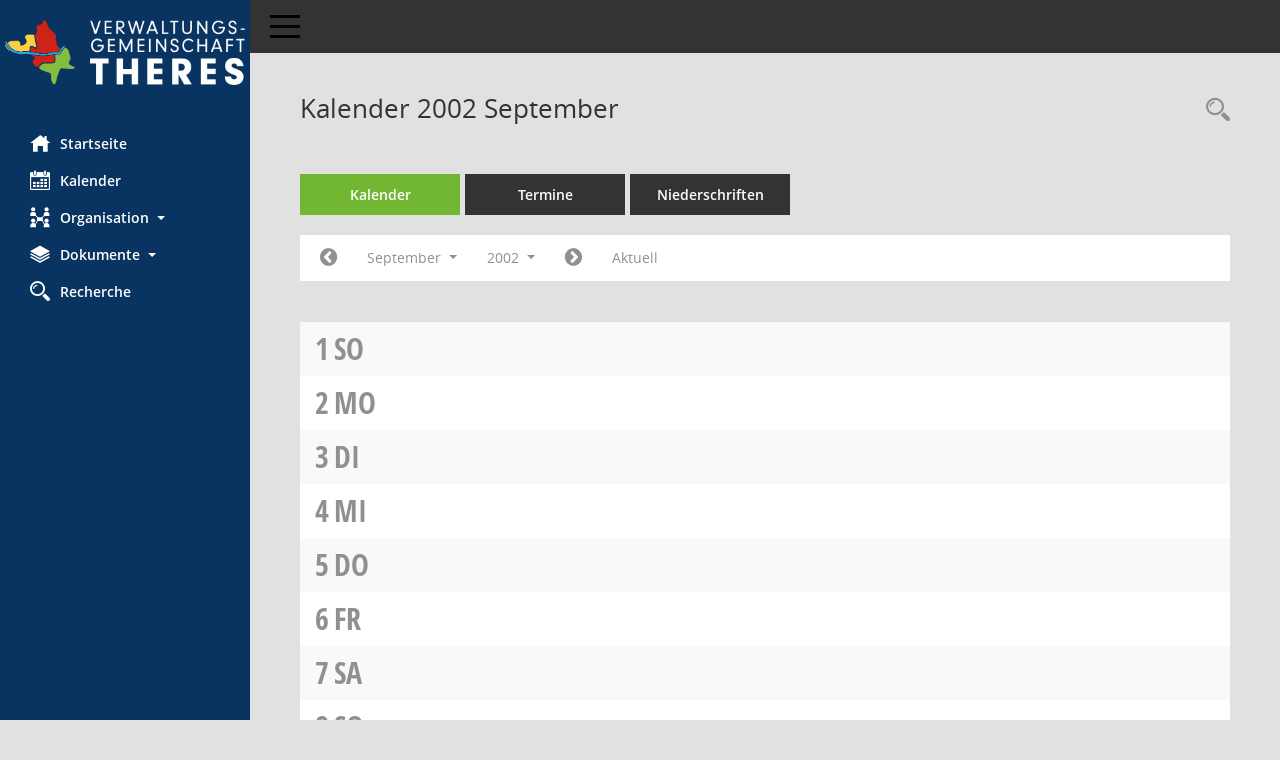

--- FILE ---
content_type: text/css
request_url: https://buerger.ratsinfo-theres.de/config/layout/layout5/config.css
body_size: 8163
content:
/* Angepasstes CSS zu ID vg-theres (Stand 25.01.2021 11:48:15) */
/* === smc.css === */
#smc_body
{
-webkit-user-select: #135699;
-moz-user-select: #135699;
-ms-user-select: #135699;
user-select: #135699;
}
#smc_body .text-primary
{
color: #135699;
}
#smc_body .bg-primary
{
background-color: #135699;
}
#smc_body .btn-primary
{
background-color: #135699;
}
#smc_body .btn-primary.disabled:hover,
#smc_body .btn-primary[disabled]:hover,
#smc_body fieldset[disabled] .btn-primary:hover,
#smc_body .btn-primary.disabled:focus,
#smc_body .btn-primary[disabled]:focus,
#smc_body fieldset[disabled] .btn-primary:focus,
#smc_body .btn-primary.disabled.focus,
#smc_body .btn-primary[disabled].focus,
#smc_body fieldset[disabled] .btn-primary.focus
{
background-color: #135699;
}
#smc_body .btn-primary .badge
{
color: #135699;
}
#smc_body .btn-success
{
background-color: #135699;
}
#smc_body .btn-success.disabled:hover,
#smc_body .btn-success[disabled]:hover,
#smc_body fieldset[disabled] .btn-success:hover,
#smc_body .btn-success.disabled:focus,
#smc_body .btn-success[disabled]:focus,
#smc_body fieldset[disabled] .btn-success:focus,
#smc_body .btn-success.disabled.focus,
#smc_body .btn-success[disabled].focus,
#smc_body fieldset[disabled] .btn-success.focus
{
background-color: #135699;
}
#smc_body .btn-success .badge
{
color: #135699;
}
#smc_body .dropdown-menu > .active > a,
#smc_body .dropdown-menu > .active > a:hover,
#smc_body .dropdown-menu > .active > a:focus
{
background-color: #135699;
}
#smc_body .nav-tabs > li.active > a,
#smc_body .nav-tabs > li.active > a:hover,
#smc_body .nav-tabs > li.active > a:focus
{
background-color: #135699;
}
@media (min-width: 768px)
{
#smc_body .nav-tabs.nav-justified > .active > a,
#smc_body .nav-tabs.nav-justified > .active > a:hover,
#smc_body .nav-tabs.nav-justified > .active > a:focus
{
border-bottom-color: #135699;
}
}
#smc_body .nav-pills > li.active > a,
#smc_body .nav-pills > li.active > a:hover,
#smc_body .nav-pills > li.active > a:focus
{
background-color: #135699;
}
@media (min-width: 768px)
{
#smc_body .nav-tabs-justified > .active > a,
#smc_body .nav-tabs-justified > .active > a:hover,
#smc_body .nav-tabs-justified > .active > a:focus
{
border-bottom-color: #135699;
}
}
#smc_body .pagination > .active > a,
#smc_body .pagination > .active > span,
#smc_body .pagination > .active > a:hover,
#smc_body .pagination > .active > span:hover,
#smc_body .pagination > .active > a:focus,
#smc_body .pagination > .active > span:focus
{
background-color: #135699;
border-color: #135699;
}
#smc_body .label-primary
{
background-color: #135699;
}
#smc_body .label-success
{
background-color: #135699;
}
#smc_body .progress-bar
{
background-color: #135699;
}
#smc_body .progress-bar-success
{
background-color: #135699;
}
#smc_body .list-group-item.active,
#smc_body .list-group-item.active:hover,
#smc_body .list-group-item.active:focus
{
background-color: #135699;
border-color: #135699;
}
#smc_body .panel-primary
{
border-color: #135699;
}
#smc_body .panel-primary > .panel-heading
{
background-color: #135699;
border-color: #135699;
}
#smc_body .panel-primary > .panel-heading + .panel-collapse > .panel-body
{
border-top-color: #135699;
}
#smc_body .panel-primary > .panel-heading .badge
{
color: #135699;
}
#smc_body .panel-primary > .panel-footer + .panel-collapse > .panel-body
{
border-bottom-color: #135699;
}
#smc_body table tr.smc-new td:first-child:before
{
background-color: #135699;
}
#smc_body table tr.smc-default td:first-child:before,
#smc_body table tr.smc-downloaded td:first-child:before
{
background-color: #135699;
}
#smc_body table tr th a,
#smc_body table tr td a
{
color: #135699;
}
#smc_body #sidebar-wrapper
{
background-color: #135699;
}
#smc_body #top-bar .nav.navbar-nav > li > a:hover,
#smc_body #top-bar .nav.navbar-nav > li > a:focus
{
color: #135699;
}
#smc_body .smc-read-more > a:hover,
#smc_body .smc-read-more > a:focus
{
color: #135699;
}
#smc_body .smc-documents > div > div.smc-new
{
border-left: 5px solid #135699;
}
#smc_body .smc-documents > div > div.smc-downloaded
{
border-left: 5px solid #135699;
}
#smc_body .smc-documents > div > div .smc-action-group > .btn.btn-todo,
#smc_body .smc-documents > div > div .smc-action-group > .btn.todo
{
background-color: #135699;
}
#smc_body .smc-documents > div > div .smc-action-group > .btn.btn-todo:hover,
#smc_body .smc-documents > div > div .smc-action-group > .btn.todo:hover,
#smc_body .smc-documents > div > div .smc-action-group > .btn.btn-todo:focus,
#smc_body .smc-documents > div > div .smc-action-group > .btn.todo:focus
{
background-color: #135699;
}
#smc_body .smc-documents > div > div h4 > a
{
color: #135699;
}
#smc_body .smc-documents > div > div a:hover,
#smc_body .smc-documents > div > div a:focus
{
color: #135699;
}
#smc_body .smc-action-group > .btn
{
background-color: #135699;
}
#smc_body .smc-action-group > .btn.btn-green
{
background-color: #135699;
}
#smc_body .smc-link-normal
{
color: #135699 !important;
}
#smc_body .smc-link-procedure
{
background-color: #135699;
}
#smc_body .smc-link-selection-sel
{
background-color: #135699;
}
#smc_body .smc-navbar.smc-connection-green
{
border-right: 15px solid #135699;
}
#smc_body .nav-tabs > li > a:hover,
#smc_body .nav-tabs > li > a:focus
{
background-color: #135699;
}
#smc_body .nav-tabs > li.active > a
{
background-color: #135699;
}
#smc_body .nav-tabs > li.active > a:before
{
border-left: 40px solid #135699;
}
#smc_body .nav-tabs > li.active > a:hover,
#smc_body .nav-tabs > li.active > a:focus
{
background-color: #135699;
}
#smc_body .nav-tabs > li.smc-register-possible > a
{
background-color: #135699;
}
#smc_body .panel .panel-heading.smc-panel-uv-leer h3:after
{
color: #135699;
background-color: #135699;
}
#smc_body .panel .panel-heading.smc-panel-uv-aktiv h3:after
{
background-color: #135699;
}
#smc_body .panel .panel-heading.smc-panel-uv-aktiv-erledigt h3:after
{
background-color: #135699;
}
#smc_body .panel .panel-heading.smc-panel-uv-todo h3:after
{
background-color: #135699;
}
#smc_body .panel.panel-default > .smc-panel-action h3
{
color: #135699;
}
#smc_body .panel.panel-default > .panel-heading h2 a,
#smc_body .panel.panel-default > .panel-heading h3 a,
#smc_body .panel.panel-default > .panel-heading h4 a
{
color: #135699;
}
#smc_body .panel.panel-default > .panel-heading .nav.nav-pills > li.active > a
{
background-color: #135699;
}
#smc_body .panel.panel-default > .panel-heading .nav.nav-pills > li.active > a:hover,
#smc_body .panel.panel-default > .panel-heading .nav.nav-pills > li.active > a:focus
{
background-color: #135699;
}
#smc_body .smc-content-normal a
{
color: #135699 !important;
}
#smc_body .smc-badge-count
{
background-color: #135699;
}
#smc_body .smc-nav-actions > li > a:hover,
#smc_body .smc-nav-actions > li > a:focus
{
color: #135699;
}
#smc_body .smc-nav-actions > li > a.mark
{
color: #135699;
}
#smc_body .smc-table .smc-table-row .smc-table-cell a
{
color: #135699;
}
#smc_body .btn-active
{
background-color: #135699;
}
#smc_body .smc-documents > div > div .smc-action-group > .btn.btn-active,
#smc_body .smc-documents > div > div .smc-action-group > .btn.active
{
background-color: #135699;
}
#smc_body .smc-link-procedure-unsel
{
background-color: #135699;
}
#smc_body .smc-link-procedure-sel
{
background-color: #135699;
}
/* Anpassung Logobreite */
#smc_body #sidebar-wrapper .smc-img-logo{max-width:240px;}

/* Anpassung LD */
#smc_body #sidebar-wrapper {background-color: #093361;}
#smc_body #sidebar-wrapper .logo {padding-top: 20px; padding-bottom: 20px;}
#smc_body #sidebar-wrapper ul li > a:hover, #smc_body #sidebar-wrapper ul li > a:active {color: white;}
#smc_body #sidebar-wrapper ul li > a, #smc_body #sidebar-wrapper ul li > a:active {color: white;}
#smc_body .smc-link-normal:hover, #smc_body .smc-link-normal:focus {color: black !important;}
#smc_body .smc-action-group > .btn:hover, #smc_body .smc-action-group > .btn:focus {background-color: black;}
#smc_body {background-color: #E1E1E1;}
#smc_body .navbar-inverse {background-color: #E1E1E1;}
#smc_body #menu-toggle .icon-bar {background-color: black;}
#smc_body #menu-toggle:focus .icon-bar, #smc_body #menu-toggle:hover .icon-bar {background-color: black;}
#smc_body .smc-link-procedure:hover, #smc_body .smc-link-procedure:focus {background-color: black !important;}